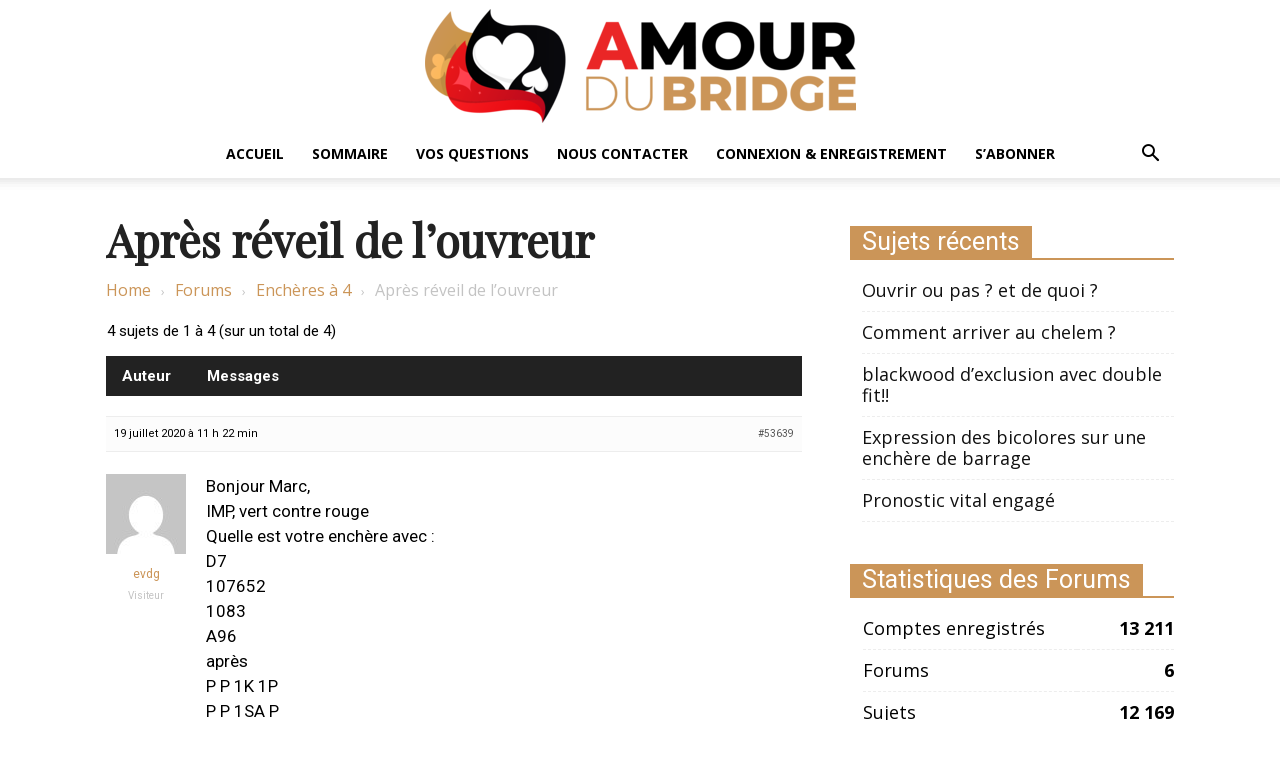

--- FILE ---
content_type: text/css
request_url: https://amourdubridge.fr/wp-content/themes/Newspaper-child/diagramme/diagramme_shortcode.css
body_size: 527
content:

#diagram_table {
  width: 100%;

  max-height: 310px;
  max-width: 310px;

  border: 4px solid #cb9558;
  table-layout: fixed;
  background: #b47c3d33;
  border-radius: 10%;

  border-collapse: unset;
  line-height: initial;
}

#diagram_rosace_north {
  background-image: url('img/rose_compase_north.png');
}

#diagram_rosace_west {
  background-image: url('img/rose_compase_west.png');
}

#diagram_rosace_east {
  background-image: url('img/rose_compase_east.png');
}

#diagram_rosace_south {
  background-image: url('img/rose_compase_south.png');
}

#diagram_rosace_none {
  background-image: url('img/rose_compase_none.png');
}

.diagram_rosace {
  width: 100%;
  height: 100%;
  background-size: cover;

  background-color: #cb955873;
  border: 2px solid #cb9558;
  border-radius: 10%;
}

.diagramme_icon_size {
  font-size: 100%;
}

.diagram_cards {
  font-size: 75%;
}

.diagram_table_td::after {
  content: '';
  display: block;
  margin-top: 100%;
}

.diagram_table_td .diagram_content {
  position: absolute;
  top: 0;
  bottom: 0;
  left: 0;
  right: 0;
}

.diagram_north {
  margin-top: 2%;
  margin-left: 2.5%;
}

.diagram_west {
  margin-left: 3%;
}

.diagram_east {
   margin-left: 2.5%;
}

.diagram_south {
   margin-left: 2.5%;
}

.diagram_table_td {
  width: 33.33%;
  position: relative;
  padding: 0;
  border: 0;
}

.diagram_black {
    color: black;
        font-family: Verdana, Geneva, sans-serif;
}

.diagram_red {
    color: red;
        font-family: Verdana, Geneva, sans-serif;
}

.diagram_spade {
  margin-right: 1%;
  margin-left: 1%;
}

.diagram_heart {
  margin-left: 1%;
}

.diagram_diamond {
  margin-right: 1%;
  margin-left: 2%;
}

.diagram_club {
}


.diagram_text {
    font-size: 1.28rem !important;
    font-weight: 600;
}

.diagram_resize {
  text-align: left;
  list-style: none;
  vertical-align: middle;
  width: 100%;
  height: 25%;
  white-space: nowrap;
}













#mini_table {
  min-width: 120px;
  min-height: 160px;
  max-width: 120px;
  max-height: 160px;
  border-collapse: separate !important;
  border-spacing: 0;
  border: solid #cb9558 3px;
  -moz-border-radius: 7%;
  -webkit-border-radius: 7%;
  border-radius: 7%;
}

#mini_title_case {
  background: #b47c3d80;
}

#mini_body_case {
  background: #b47c3d33;
}

#mini_body_td {
    border: 0px;
    padding: 0;
}

#mini_body_list {
  margin-top: 10px;
  list-style-type: none;
  padding-left: 10px;
  padding-right: 10px;
  font-style: normal;
  font-weight: 500;
  white-space: nowrap;
  margin-bottom: 10px;
}

#mini_title_text {
  padding: 5px;
  text-align: center;
  font-size: 1.3rem;
  font-style: normal;
  font-weight: 800;
  border: 0px;
}

.mini_body_text {
  font-size: 1.2rem !important;
  text-align: left !important;
  line-height: 1.4 !important;
  margin-left: 0 !important;
}

--- FILE ---
content_type: application/javascript
request_url: https://amourdubridge.fr/wp-includes/js/adb_js/letter_size.js
body_size: -219
content:
var $j = jQuery.noConflict();

$j(window).bind("load", function() {
    $j(".diagram_resize").fitText(0.5, {
        minFontSize: '1px', maxFontSize: '200px' 
    });
});